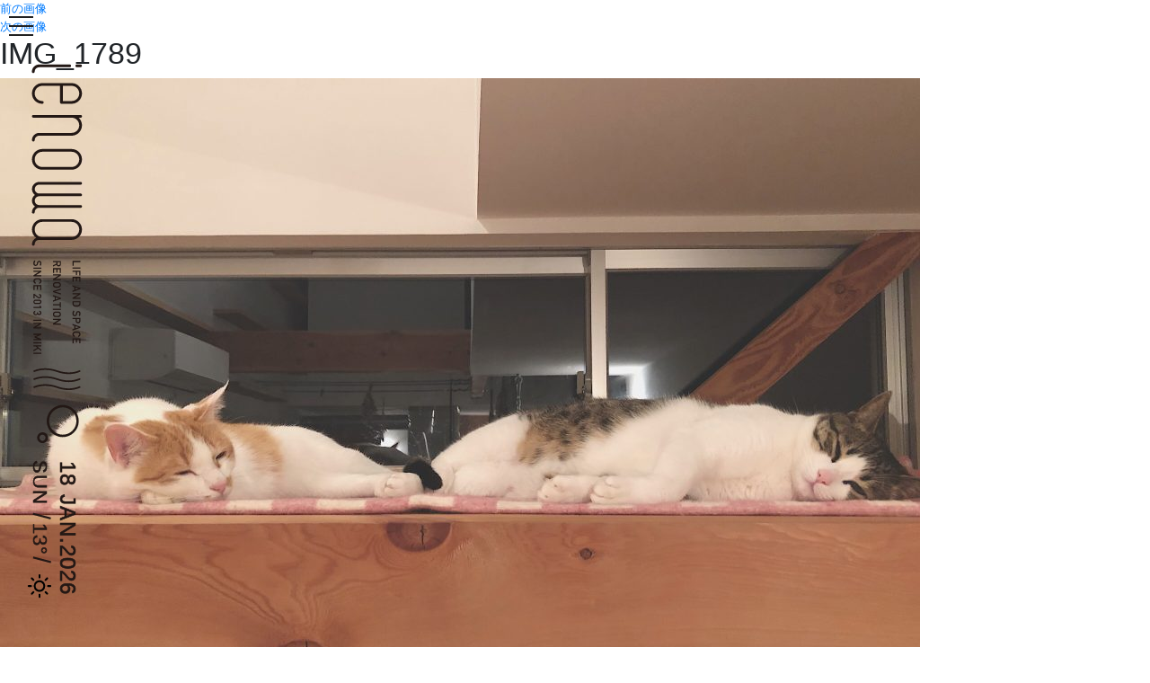

--- FILE ---
content_type: text/html; charset=UTF-8
request_url: https://ienowa.com/blog/%E3%82%A6%E3%83%AA%E3%80%814%E6%AD%B3%E3%81%AB%E3%81%AA%E3%82%8A%E3%81%BE%E3%81%97%E3%81%9F%E3%80%82/img_1789/
body_size: 9803
content:
<!DOCTYPE html>
<html lang="ja">
<head>
	<meta charset="UTF-8" />
	<meta name="viewport" content="width=device-width, initial-scale=1.0">
	<meta name="format-detection" content="telephone=no">
	<title>IMG_1789 | IENOWA</title>

	<link href="https://fonts.googleapis.com/css?family=Open+Sans" rel="stylesheet">
	<link rel="stylesheet" href="https://ienowa.com/ienowa/wp-content/themes/ienowa/assets/fonts/weather-icons/css/weather-icons.min.css">
	<link rel="stylesheet" href="https://ienowa.com/ienowa/wp-content/themes/ienowa/assets/fonts/font-awesome/css/font-awesome.min.css">
	<link rel="stylesheet" href="https://ienowa.com/ienowa/wp-content/themes/ienowa/assets/stylesheets/styles.css">
	<link rel='dns-prefetch' href='//s.w.org' />
<link rel="alternate" type="application/rss+xml" title="IENOWA &raquo; IMG_1789 のコメントのフィード" href="https://ienowa.com/blog/%e3%82%a6%e3%83%aa%e3%80%814%e6%ad%b3%e3%81%ab%e3%81%aa%e3%82%8a%e3%81%be%e3%81%97%e3%81%9f%e3%80%82/img_1789/feed/" />
		<script type="text/javascript">
			window._wpemojiSettings = {"baseUrl":"https:\/\/s.w.org\/images\/core\/emoji\/11\/72x72\/","ext":".png","svgUrl":"https:\/\/s.w.org\/images\/core\/emoji\/11\/svg\/","svgExt":".svg","source":{"concatemoji":"https:\/\/ienowa.com\/ienowa\/wp-includes\/js\/wp-emoji-release.min.js?ver=4.9.26"}};
			!function(e,a,t){var n,r,o,i=a.createElement("canvas"),p=i.getContext&&i.getContext("2d");function s(e,t){var a=String.fromCharCode;p.clearRect(0,0,i.width,i.height),p.fillText(a.apply(this,e),0,0);e=i.toDataURL();return p.clearRect(0,0,i.width,i.height),p.fillText(a.apply(this,t),0,0),e===i.toDataURL()}function c(e){var t=a.createElement("script");t.src=e,t.defer=t.type="text/javascript",a.getElementsByTagName("head")[0].appendChild(t)}for(o=Array("flag","emoji"),t.supports={everything:!0,everythingExceptFlag:!0},r=0;r<o.length;r++)t.supports[o[r]]=function(e){if(!p||!p.fillText)return!1;switch(p.textBaseline="top",p.font="600 32px Arial",e){case"flag":return s([55356,56826,55356,56819],[55356,56826,8203,55356,56819])?!1:!s([55356,57332,56128,56423,56128,56418,56128,56421,56128,56430,56128,56423,56128,56447],[55356,57332,8203,56128,56423,8203,56128,56418,8203,56128,56421,8203,56128,56430,8203,56128,56423,8203,56128,56447]);case"emoji":return!s([55358,56760,9792,65039],[55358,56760,8203,9792,65039])}return!1}(o[r]),t.supports.everything=t.supports.everything&&t.supports[o[r]],"flag"!==o[r]&&(t.supports.everythingExceptFlag=t.supports.everythingExceptFlag&&t.supports[o[r]]);t.supports.everythingExceptFlag=t.supports.everythingExceptFlag&&!t.supports.flag,t.DOMReady=!1,t.readyCallback=function(){t.DOMReady=!0},t.supports.everything||(n=function(){t.readyCallback()},a.addEventListener?(a.addEventListener("DOMContentLoaded",n,!1),e.addEventListener("load",n,!1)):(e.attachEvent("onload",n),a.attachEvent("onreadystatechange",function(){"complete"===a.readyState&&t.readyCallback()})),(n=t.source||{}).concatemoji?c(n.concatemoji):n.wpemoji&&n.twemoji&&(c(n.twemoji),c(n.wpemoji)))}(window,document,window._wpemojiSettings);
		</script>
		<style type="text/css">
img.wp-smiley,
img.emoji {
	display: inline !important;
	border: none !important;
	box-shadow: none !important;
	height: 1em !important;
	width: 1em !important;
	margin: 0 .07em !important;
	vertical-align: -0.1em !important;
	background: none !important;
	padding: 0 !important;
}
</style>
<link rel='stylesheet' id='contact-form-7-css'  href='https://ienowa.com/ienowa/wp-content/plugins/contact-form-7/includes/css/styles.css?ver=5.0.5' type='text/css' media='all' />
<script type='text/javascript' src='https://ienowa.com/ienowa/wp-includes/js/jquery/jquery.js?ver=1.12.4'></script>
<script type='text/javascript' src='https://ienowa.com/ienowa/wp-includes/js/jquery/jquery-migrate.min.js?ver=1.4.1'></script>
<link rel='https://api.w.org/' href='https://ienowa.com/wp-json/' />
<link rel="EditURI" type="application/rsd+xml" title="RSD" href="https://ienowa.com/ienowa/xmlrpc.php?rsd" />
<link rel="wlwmanifest" type="application/wlwmanifest+xml" href="https://ienowa.com/ienowa/wp-includes/wlwmanifest.xml" /> 
<meta name="generator" content="WordPress 4.9.26" />
<link rel='shortlink' href='https://ienowa.com/?p=644' />
<link rel="alternate" type="application/json+oembed" href="https://ienowa.com/wp-json/oembed/1.0/embed?url=https%3A%2F%2Fienowa.com%2Fblog%2F%25e3%2582%25a6%25e3%2583%25aa%25e3%2580%25814%25e6%25ad%25b3%25e3%2581%25ab%25e3%2581%25aa%25e3%2582%258a%25e3%2581%25be%25e3%2581%2597%25e3%2581%259f%25e3%2580%2582%2Fimg_1789%2F" />
<link rel="alternate" type="text/xml+oembed" href="https://ienowa.com/wp-json/oembed/1.0/embed?url=https%3A%2F%2Fienowa.com%2Fblog%2F%25e3%2582%25a6%25e3%2583%25aa%25e3%2580%25814%25e6%25ad%25b3%25e3%2581%25ab%25e3%2581%25aa%25e3%2582%258a%25e3%2581%25be%25e3%2581%2597%25e3%2581%259f%25e3%2580%2582%2Fimg_1789%2F&#038;format=xml" />
<link rel="apple-touch-icon" sizes="180x180" href="/ienowa/wp-content/uploads/fbrfg/apple-touch-icon.png">
<link rel="icon" type="image/png" sizes="32x32" href="/ienowa/wp-content/uploads/fbrfg/favicon-32x32.png">
<link rel="icon" type="image/png" sizes="16x16" href="/ienowa/wp-content/uploads/fbrfg/favicon-16x16.png">
<link rel="manifest" href="/ienowa/wp-content/uploads/fbrfg/site.webmanifest">
<link rel="mask-icon" href="/ienowa/wp-content/uploads/fbrfg/safari-pinned-tab.svg" color="#5bbad5">
<link rel="shortcut icon" href="/ienowa/wp-content/uploads/fbrfg/favicon.ico">
<meta name="msapplication-TileColor" content="#ffc40d">
<meta name="msapplication-config" content="/ienowa/wp-content/uploads/fbrfg/browserconfig.xml">
<meta name="theme-color" content="#ffffff">	<script src="https://ienowa.com/ienowa/wp-content/themes/ienowa/assets/js/libs.min.js" type="text/javascript"></script>

	<link rel="stylesheet" href="https://ienowa.com/ienowa/wp-content/themes/ienowa/assets/drawer/css/drawer.css">
	<script src="https://ienowa.com/ienowa/wp-content/themes/ienowa/assets/drawer/js/drawer.min.js" type="text/javascript"></script>
	<script src="https://ienowa.com/ienowa/wp-content/themes/ienowa/assets/iscroll.js" type="text/javascript"></script>
	<script src="https://ienowa.com/ienowa/wp-content/themes/ienowa/assets/js/scroll.js" type="text/javascript"></script>
	
</head>
<body class="attachment attachment-template-default single single-attachment postid-644 attachmentid-644 attachment-jpeg drawer drawer--left">

<main>
<img class="weather-bg" src="https://ienowa.com/ienowa/wp-content/themes/ienowa/assets/images/weather3.php?weather=Clear&temperature=13">

<button type="button" class="drawer-toggle drawer-hamburger">
	<span class="sr-only">toggle navigation</span>
	<span class="drawer-hamburger-icon"></span>
</button>

<header role="banner">
	<nav class="drawer-nav" role="navigation">
		<ul class="drawer-menu">
			<li>
				<a class="drawer-brand" href="#">
					<img src="https://ienowa.com/ienowa/wp-content/themes/ienowa/assets/images/logo-nav.svg">
				</a>
			</li>
			<li><a class="drawer-menu-item" href="https://ienowa.com">TOP</a></li>
			<li><a class="drawer-menu-item" href="https://ienowa.com/news/">news</a></li>
			<li><a class="drawer-menu-item" href="https://ienowa.com/house-shop/">house - 住戸</a></li>
			<li><a class="drawer-menu-item" href="https://ienowa.com/house-shop/?shop=1">shop - 店舗・オフィス</a></li>
			<li><a class="drawer-menu-item" href="https://ienowa.com/pets/">ペットと暮らす家</a></li>
			<li><a class="drawer-menu-item" href="https://ienowa.com/blog/">blog</a></li>
			<li><a class="drawer-menu-item" href="https://ienowa.com#contact">contact</a></li>
			<li><a class="drawer-menu-item" href="https://orunen.thebase.in/" target="_blank">WEB SHOP&emsp;<i class="fa fa-external-link"></i></a></li>
			<li class="pt-4 pl-3">
        <a href="https://www.houzz.jp/pro/a-nakao" target="_blank" class=" btn py-0">
            <img style="width: 82px;" class="align-middle" src="https://ienowa.com/ienowa/wp-content/themes/ienowa/assets/images/top/badge_1.jpg">
        </a>
        <a class="btn text-body" href="https://www.instagram.com/ienowa_nakaokensetsu/" target="_blank"><i class="fa fa-instagram fa-2x"></i></a>
      </li>
			
		</ul>
    </nav>
</header>
<script>
$(document).ready(function() {
	$('.drawer').drawer();
});
</script>

	<div id="primary" class="content-area">
		<main id="main" class="site-main" role="main">

			
				<article id="post-644" class="post-644 attachment type-attachment status-inherit hentry">

					<nav id="image-navigation" class="navigation image-navigation">
						<div class="nav-links">
							<div class="nav-previous"><a href='https://ienowa.com/blog/%e3%82%a6%e3%83%aa%e3%80%814%e6%ad%b3%e3%81%ab%e3%81%aa%e3%82%8a%e3%81%be%e3%81%97%e3%81%9f%e3%80%82/img_0923/'>前の画像</a></div><div class="nav-next"><a href='https://ienowa.com/blog/%e3%82%a6%e3%83%aa%e3%80%814%e6%ad%b3%e3%81%ab%e3%81%aa%e3%82%8a%e3%81%be%e3%81%97%e3%81%9f%e3%80%82/img_2118/'>次の画像</a></div>
						</div><!-- .nav-links -->
					</nav><!-- .image-navigation -->

					<header class="entry-header">
						<h1 class="entry-title">IMG_1789</h1>					</header><!-- .entry-header -->

					<div class="entry-content">

						<div class="entry-attachment">
							<img width="1024" height="767" src="https://ienowa.com/ienowa/wp-content/uploads/2020/06/IMG_1789-1024x767.jpg" class="attachment-large size-large" alt="" srcset="https://ienowa.com/ienowa/wp-content/uploads/2020/06/IMG_1789-1024x767.jpg 1024w, https://ienowa.com/ienowa/wp-content/uploads/2020/06/IMG_1789-300x225.jpg 300w, https://ienowa.com/ienowa/wp-content/uploads/2020/06/IMG_1789-768x576.jpg 768w" sizes="(max-width: 1024px) 100vw, 1024px" />
							
						</div><!-- .entry-attachment -->

											</div><!-- .entry-content -->

					<footer class="entry-footer">
						

--- FILE ---
content_type: image/svg+xml
request_url: https://ienowa.com/ienowa/wp-content/themes/ienowa/assets/images/weather3.php?weather=Clear&temperature=13
body_size: 4192
content:
<svg version="1.1" xmlns="http://www.w3.org/2000/svg" xmlns:xlink="http://www.w3.org/1999/xlink" 
	width="110" height="780" viewBox="0 0 110 780" xml:space="preserve">
	<style type="text/css">
		.st0{fill:#231815;}
		.st1{fill:#231815;stroke:#231815;stroke-width:0.75;stroke-miterlimit:10;}
		.st2{font-family:"游ゴシック体", YuGothic, "游ゴシック",YuGothic,"Hiragino Kaku Gothic ProN",メイリオ,Meiryo, sans-serif;}
		.st3{font-size:28px;}
		.st4{letter-spacing:0.05em;}
		.st5{font-size:26px;}
	</style>
<g transform="translate(110,0),rotate(90)">
	<g>
		<path class="st0" d="M3.8,10.7c1,0,1.8-0.8,1.8-1.8v-5c0-1-0.8-1.8-1.8-1.8S2,2.8,2,3.8v5C2,9.9,2.8,10.7,3.8,10.7z"/>
		<path class="st0" d="M11.5,64.3c-3.2,0-5.8-2.6-5.8-5.8V18.2c0-1-0.8-1.8-1.8-1.8S2,17.2,2,18.2v40.3c0,5.2,4.3,9.5,9.5,9.5
			c1,0,1.8-0.8,1.8-1.8S12.5,64.3,11.5,64.3z"/>
		<path class="st0" d="M140.4,54.3V15.6c0-7.5-6.1-13.6-13.6-13.6c-7.5,0-13.6,6.1-13.6,13.6v38.7c0,7.5,6.1,13.6,13.6,13.6
			C134.3,68,140.4,61.9,140.4,54.3z M116.8,54.3V15.6c0-5.5,4.5-10,10-10c5.5,0,10,4.5,10,10v38.7c0,5.5-4.5,10-10,10
			C121.3,64.3,116.8,59.8,116.8,54.3z"/>
		<path class="st0" d="M40.1,2c-7.5,0-13.6,6.1-13.6,13.6v38.7c0,7.5,6.1,13.6,13.6,13.6c7.5,0,13.6-6.1,13.6-13.6
			c0-1-0.8-1.8-1.8-1.8c-1,0-1.8,0.8-1.8,1.8c0,5.5-4.5,10-10,10c-5.5,0-10-4.5-10-10V30.9h21.8c1,0,1.8-0.8,1.8-1.8V15.6
			C53.7,8.1,47.6,2,40.1,2z M50,27.2H30.1V15.6c0-5.5,4.5-10,10-10c5.5,0,10,4.5,10,10V27.2z"/>
		<path class="st0" d="M68.4,3.8v62.3c0,1,0.8,1.8,1.8,1.8s1.8-0.8,1.8-1.8V15.6c0-5.5,4.5-10,10-10c5.5,0,10,4.5,10,10v42.8
			c0,5.2,4.3,9.5,9.5,9.5c1,0,1.8-0.8,1.8-1.8s-0.8-1.8-1.8-1.8c-3.2,0-5.8-2.6-5.8-5.8V15.6C95.7,8.1,89.5,2,82,2
			c-3.9,0-7.5,1.7-10,4.3V3.8c0-1-0.8-1.8-1.8-1.8S68.4,2.8,68.4,3.8z"/>
		<path class="st0" d="M198.1,66.1c0-1-0.8-1.8-1.8-1.8c-3.2,0-5.8-2.6-5.8-5.8V3.8c0-1-0.8-1.8-1.8-1.8c-1,0-1.8,0.8-1.8,1.8v54.6
			c0,3.2-2.6,5.8-5.8,5.8c-3.2,0-5.8-2.6-5.8-5.8V3.8c0-1-0.8-1.8-1.8-1.8s-1.8,0.8-1.8,1.8v54.6c0,3.2-2.6,5.8-5.8,5.8
			c-3.2,0-5.8-2.6-5.8-5.8V3.8c0-1-0.8-1.8-1.8-1.8s-1.8,0.8-1.8,1.8v54.6c0,5.2,4.3,9.5,9.5,9.5c3.1,0,5.9-1.6,7.6-3.9
			c1.7,2.4,4.5,3.9,7.6,3.9c3.1,0,5.9-1.6,7.6-3.9c1.7,2.4,4.5,3.9,7.6,3.9C197.3,68,198.1,67.2,198.1,66.1z"/>
		<path class="st0" d="M238.5,64.3c-3.2,0-5.8-2.6-5.8-5.8v-4.2V15.6c0-7.5-6.1-13.6-13.6-13.6c-7.5,0-13.6,6.1-13.6,13.6v38.7
			c0,7.5,6.1,13.6,13.6,13.6c4.4,0,8.4-2.1,10.9-5.5c1.5,3.2,4.8,5.5,8.6,5.5c1,0,1.8-0.8,1.8-1.8S239.5,64.3,238.5,64.3z M229,54.3
			c0,5.5-4.5,10-10,10c-5.5,0-10-4.5-10-10V15.6c0-5.5,4.5-10,10-10c5.5,0,10,4.5,10,10V54.3z"/>
	</g>
	<g>
		<path class="st0" d="M425.3,65.3c0.2,0.6,0.9,0.9,1.4,0.6c0.6-0.2,0.9-0.9,0.6-1.4c-3.5-9.2-3.5-18.7,0-29.1
			c3.9-10.8,3.9-21.4,0-30.7c-0.2-0.4-0.6-0.7-1-0.7c-0.1,0-0.3,0-0.4,0.1c-0.6,0.2-0.8,0.9-0.6,1.4c3.7,8.7,3.7,18.8,0,29.1
			C421.6,45.6,421.6,55.6,425.3,65.3z"/>
		<path class="st0" d="M414.8,65.3c0.2,0.6,0.9,0.9,1.4,0.6c0.6-0.2,0.9-0.9,0.6-1.4c-3.5-9.2-3.5-18.7,0-29.1
			c3.9-10.8,3.9-21.4,0-30.7c-0.2-0.4-0.6-0.7-1-0.7c-0.1,0-0.3,0-0.4,0.1c-0.6,0.2-0.8,0.9-0.6,1.4c3.7,8.7,3.7,18.8,0,29.1
			C411.2,45.6,411.2,55.6,414.8,65.3z"/>
		<path class="st0" d="M404.3,65.3c0.2,0.6,0.9,0.9,1.4,0.6c0.6-0.2,0.9-0.9,0.6-1.4c-3.5-9.2-3.5-18.7,0-29.1
			c3.9-10.8,3.9-21.4,0-30.7c-0.2-0.4-0.6-0.7-1-0.7c-0.1,0-0.3,0-0.4,0.1c-0.6,0.2-0.8,0.9-0.6,1.4c3.7,8.7,3.7,18.8,0,29.1
			C400.7,45.6,400.7,55.6,404.3,65.3z"/>
		<path class="st0" d="M488.6,15.8c-3.1-4.7-7.8-8-13.3-9.1c-11.4-2.4-22.6,4.9-25,16.3c-1.2,5.5-0.1,11.2,3,15.9
			c2.4,3.7,5.9,6.5,10,8.1c1.1,0.4,2.2,0.8,3.4,1c1.5,0.3,2.9,0.5,4.3,0.5c9.8,0,18.6-6.8,20.7-16.8
			C492.8,26.2,491.7,20.5,488.6,15.8z M488.5,31c-2,9.7-11.6,15.9-21.3,13.9c-4.7-1-8.7-3.7-11.3-7.8c-2.6-4-3.5-8.8-2.5-13.5
			c1-4.7,3.7-8.7,7.8-11.3c3-1.9,6.3-2.9,9.8-2.9c1.2,0,2.5,0.1,3.7,0.4l0,0c1,0.2,1.9,0.5,2.8,0.8C485.7,13.8,490.3,22.4,488.5,31z"
			/>
		<path class="st0" d="M498.9,50.1c-1-1.6-2.6-2.7-4.5-3.1c-1.9-0.4-3.8,0-5.4,1c-1.6,1-2.7,2.6-3.1,4.5c-0.7,3.4,1.1,6.8,4.4,8.1
			c0.4,0.1,0.7,0.3,1.1,0.3c0.5,0.1,1,0.2,1.5,0.2c3.3,0,6.3-2.3,7-5.7C500.3,53.6,499.9,51.7,498.9,50.1z M496.8,54.8
			c-0.4,2.1-2.6,3.5-4.7,3.1c-1-0.2-1.9-0.8-2.5-1.7c-0.6-0.9-0.8-1.9-0.6-3c0.2-1,0.8-1.9,1.7-2.5l0,0c0.7-0.4,1.4-0.6,2.2-0.6
			c0.3,0,0.5,0,0.8,0.1c0.2,0,0.4,0.1,0.6,0.2C496.2,51,497.2,52.9,496.8,54.8z"/>
		<path class="st0" d="M260.5,4h1.5v9h4.9v1.5h-6.5V4z"/>
		<path class="st0" d="M269,4h1.5v10.5H269V4z"/>
		<path class="st0" d="M273.1,4h6.5v1.5h-4.9v3.1h4.2V10h-4.2v4.5h-1.5V4z"/>
		<path class="st0" d="M281.3,4h6.5v1.5h-4.9v3h4.2v1.4h-4.2V13h4.9v1.5h-6.5V4z"/>
		<path class="st0" d="M298.8,12.1h-3.8l-0.8,2.3h-1.6L296.2,4h1.3l3.7,10.5h-1.6L298.8,12.1z M298.3,10.7l-1.5-4.6h0l-1.5,4.6H298.3
			z"/>
		<path class="st0" d="M302.8,4h1.4l4.6,7.4h0V4h1.5v10.5H309L304.4,7h0v7.4h-1.5V4z"/>
		<path class="st0" d="M313.2,4h3.6c1.4,0,2.4,0.6,3.1,1.8c0.2,0.4,0.4,0.8,0.5,1.2c0.1,0.4,0.1,1.2,0.1,2.2c0,1.1,0,1.9-0.1,2.4
			c0,0.2-0.1,0.4-0.2,0.6c-0.1,0.2-0.2,0.4-0.3,0.5c-0.3,0.5-0.7,0.9-1.2,1.2c-0.5,0.3-1.2,0.5-1.9,0.5h-3.4V4z M314.7,13h1.8
			c0.9,0,1.5-0.3,1.9-0.9c0.2-0.2,0.3-0.5,0.3-0.9c0-0.3,0.1-1,0.1-1.9c0-0.9,0-1.6-0.1-2c-0.1-0.4-0.2-0.7-0.4-1
			c-0.4-0.6-1-0.9-1.8-0.9h-1.8V13z"/>
		<path class="st0" d="M326.7,11.9c0.8,0.7,1.8,1,2.9,1c1.3,0,2-0.5,2-1.5c0-0.8-0.4-1.3-1.3-1.4c-0.4-0.1-0.9-0.1-1.3-0.2
			c-0.9-0.1-1.5-0.5-2-1c-0.5-0.5-0.7-1.2-0.7-1.9c0-0.9,0.3-1.7,0.9-2.2c0.6-0.6,1.4-0.8,2.4-0.8c1.3,0,2.4,0.4,3.3,1.1L332,6.3
			c-0.8-0.5-1.6-0.8-2.5-0.8c-0.5,0-0.9,0.1-1.2,0.4c-0.3,0.3-0.5,0.6-0.5,1.1c0,0.3,0.1,0.6,0.3,0.8c0.2,0.2,0.6,0.4,1.1,0.5
			c0.3,0,0.7,0.1,1.1,0.2c1,0.1,1.7,0.5,2.1,1.1c0.5,0.6,0.7,1.2,0.7,2c-0.1,2-1.2,3-3.6,3c-1.5,0-2.8-0.5-3.9-1.4L326.7,11.9z"/>
		<path class="st0" d="M335.3,4h3.7c0.4,0,0.8,0,1.2,0.1c0.4,0.1,0.7,0.3,1.1,0.6c0.3,0.2,0.6,0.6,0.8,1c0.2,0.4,0.3,0.9,0.3,1.5
			c0,0.8-0.3,1.5-0.8,2.1c-0.5,0.7-1.3,1-2.4,1h-2.3v4.1h-1.5V4z M336.8,8.9h2.3c0.6,0,1-0.2,1.3-0.5c0.3-0.3,0.4-0.7,0.4-1.2
			c0-0.4-0.1-0.6-0.2-0.9c-0.1-0.2-0.3-0.4-0.5-0.5c-0.3-0.2-0.7-0.3-1.1-0.3h-2.2V8.9z"/>
		<path class="st0" d="M349.5,12.1h-3.8l-0.8,2.3h-1.6L347,4h1.3l3.7,10.5h-1.6L349.5,12.1z M349.1,10.7l-1.5-4.6h0l-1.5,4.6H349.1z"
			/>
		<path class="st0" d="M360.4,11.6c-0.2,1-0.6,1.7-1.3,2.2c-0.6,0.5-1.4,0.8-2.3,0.8c-0.8,0-1.5-0.2-2-0.6c-0.5-0.4-0.9-0.8-1.2-1.3
			c-0.1-0.2-0.1-0.3-0.2-0.5c-0.1-0.1-0.1-0.3-0.1-0.6c-0.1-0.4-0.1-1.2-0.1-2.4c0-1.2,0-2,0.1-2.4c0.1-0.4,0.2-0.7,0.3-1
			c0.2-0.5,0.6-0.9,1.2-1.3c0.5-0.4,1.2-0.6,2-0.6c1,0,1.8,0.3,2.4,0.9c0.6,0.6,1,1.3,1.2,2.2h-1.6c-0.1-0.4-0.4-0.8-0.7-1.1
			c-0.3-0.3-0.8-0.4-1.3-0.4c-0.4,0-0.7,0.1-0.9,0.2c-0.3,0.1-0.5,0.3-0.6,0.5c-0.2,0.2-0.3,0.5-0.4,0.9c-0.1,0.4-0.1,1.1-0.1,2.1
			c0,1,0,1.7,0.1,2.1c0.1,0.4,0.2,0.7,0.4,0.9c0.2,0.2,0.4,0.4,0.6,0.5c0.3,0.2,0.6,0.2,0.9,0.2c0.9,0,1.5-0.5,1.9-1.4H360.4z"/>
		<path class="st0" d="M362.1,4h6.5v1.5h-4.9v3h4.2v1.4h-4.2V13h4.9v1.5h-6.5V4z"/>
		<path class="st0" d="M260.5,29.8h4c0.8,0,1.5,0.2,2.1,0.7c0.6,0.5,1,1.3,1,2.2c0,1.4-0.7,2.4-2,2.9l2.3,4.6h-1.8l-2.1-4.5h-2v4.5
			h-1.5V29.8z M262,34.3h2.3c0.6,0,1-0.2,1.3-0.5c0.3-0.3,0.4-0.7,0.4-1.2c0-0.5-0.2-0.9-0.5-1.2c-0.3-0.2-0.6-0.3-1.1-0.3H262V34.3z
			"/>
		<path class="st0" d="M269.8,29.8h6.5v1.5h-4.9v3h4.2v1.4h-4.2v3.1h4.9v1.5h-6.5V29.8z"/>
		<path class="st0" d="M278.2,29.8h1.4l4.6,7.4h0v-7.4h1.5v10.5h-1.5l-4.6-7.4h0v7.4h-1.5V29.8z"/>
		<path class="st0" d="M288.3,35c0-1.2,0-2,0.1-2.4c0.1-0.4,0.2-0.7,0.3-1c0.2-0.5,0.6-0.9,1.2-1.3c0.5-0.4,1.2-0.6,2-0.6
			c0.8,0,1.5,0.2,2,0.6c0.5,0.4,0.9,0.8,1.2,1.3c0.2,0.3,0.3,0.6,0.4,1c0.1,0.4,0.1,1.2,0.1,2.4c0,1.2,0,2-0.1,2.4
			c-0.1,0.4-0.2,0.8-0.4,1c-0.2,0.5-0.6,0.9-1.2,1.3c-0.5,0.4-1.2,0.6-2,0.6c-0.8,0-1.5-0.2-2-0.6c-0.5-0.4-0.9-0.8-1.2-1.3
			c-0.1-0.2-0.1-0.3-0.2-0.5c-0.1-0.1-0.1-0.3-0.1-0.6C288.3,37,288.3,36.2,288.3,35z M289.8,35c0,1,0,1.7,0.1,2.1
			c0.1,0.4,0.2,0.7,0.4,0.9c0.2,0.2,0.4,0.4,0.6,0.5c0.3,0.2,0.6,0.2,0.9,0.2c0.4,0,0.7-0.1,1-0.2c0.3-0.1,0.5-0.3,0.6-0.5
			c0.2-0.2,0.3-0.5,0.4-0.9c0.1-0.4,0.1-1.1,0.1-2.1c0-1,0-1.7-0.1-2.1c-0.1-0.4-0.2-0.6-0.4-0.9c-0.2-0.2-0.4-0.4-0.6-0.5
			c-0.3-0.1-0.6-0.2-1-0.2c-0.4,0-0.7,0.1-0.9,0.2c-0.3,0.1-0.5,0.3-0.6,0.5c-0.2,0.2-0.3,0.5-0.4,0.9C289.8,33.3,289.8,34,289.8,35z
			"/>
		<path class="st0" d="M296.8,29.8h1.6l2.3,8h0l2.3-8h1.6l-3.3,10.5h-1.2L296.8,29.8z"/>
		<path class="st0" d="M311.5,37.9h-3.8l-0.8,2.3h-1.6l3.7-10.5h1.3l3.7,10.5h-1.6L311.5,37.9z M311.1,36.5l-1.5-4.6h0l-1.5,4.6
			H311.1z"/>
		<path class="st0" d="M317.3,31.2h-2.8v-1.4h7.1v1.4h-2.8v9.1h-1.5V31.2z"/>
		<path class="st0" d="M323.3,29.8h1.5v10.5h-1.5V29.8z"/>
		<path class="st0" d="M327,35c0-1.2,0-2,0.1-2.4c0.1-0.4,0.2-0.7,0.3-1c0.2-0.5,0.6-0.9,1.2-1.3c0.5-0.4,1.2-0.6,2-0.6
			c0.8,0,1.5,0.2,2,0.6c0.5,0.4,0.9,0.8,1.2,1.3c0.2,0.3,0.3,0.6,0.4,1c0.1,0.4,0.1,1.2,0.1,2.4c0,1.2,0,2-0.1,2.4
			c-0.1,0.4-0.2,0.8-0.4,1c-0.2,0.5-0.6,0.9-1.2,1.3c-0.5,0.4-1.2,0.6-2,0.6c-0.8,0-1.5-0.2-2-0.6c-0.5-0.4-0.9-0.8-1.2-1.3
			c-0.1-0.2-0.1-0.3-0.2-0.5c-0.1-0.1-0.1-0.3-0.1-0.6C327,37,327,36.2,327,35z M328.5,35c0,1,0,1.7,0.1,2.1c0.1,0.4,0.2,0.7,0.4,0.9
			c0.2,0.2,0.4,0.4,0.6,0.5c0.3,0.2,0.6,0.2,0.9,0.2c0.4,0,0.7-0.1,1-0.2c0.3-0.1,0.5-0.3,0.6-0.5c0.2-0.2,0.3-0.5,0.4-0.9
			c0.1-0.4,0.1-1.1,0.1-2.1c0-1,0-1.7-0.1-2.1c-0.1-0.4-0.2-0.6-0.4-0.9c-0.2-0.2-0.4-0.4-0.6-0.5c-0.3-0.1-0.6-0.2-1-0.2
			c-0.4,0-0.7,0.1-0.9,0.2c-0.3,0.1-0.5,0.3-0.6,0.5c-0.2,0.2-0.3,0.5-0.4,0.9C328.6,33.3,328.5,34,328.5,35z"/>
		<path class="st0" d="M336.6,29.8h1.4l4.6,7.4h0v-7.4h1.5v10.5h-1.5l-4.6-7.4h0v7.4h-1.5V29.8z"/>
		<path class="st0" d="M260.6,63.4c0.8,0.7,1.8,1,2.9,1c1.3,0,2-0.5,2-1.5c0-0.8-0.4-1.3-1.3-1.4c-0.4-0.1-0.9-0.1-1.3-0.2
			c-0.9-0.1-1.5-0.5-2-1c-0.5-0.5-0.7-1.2-0.7-1.9c0-0.9,0.3-1.7,0.9-2.2c0.6-0.6,1.4-0.8,2.4-0.8c1.3,0,2.4,0.4,3.3,1.1l-0.9,1.3
			c-0.8-0.5-1.6-0.8-2.5-0.8c-0.5,0-0.9,0.1-1.2,0.4c-0.3,0.3-0.5,0.6-0.5,1.1c0,0.3,0.1,0.6,0.3,0.8c0.2,0.2,0.6,0.4,1.1,0.5
			c0.3,0,0.7,0.1,1.1,0.2c1,0.1,1.7,0.5,2.1,1.1c0.5,0.6,0.7,1.2,0.7,2c-0.1,2-1.2,3-3.6,3c-1.5,0-2.8-0.5-3.9-1.4L260.6,63.4z"/>
		<path class="st0" d="M269.2,55.5h1.5V66h-1.5V55.5z"/>
		<path class="st0" d="M273.3,55.5h1.4l4.6,7.4h0v-7.4h1.5V66h-1.5l-4.6-7.4h0V66h-1.5V55.5z"/>
		<path class="st0" d="M290.5,63c-0.2,1-0.6,1.7-1.3,2.2c-0.6,0.5-1.4,0.8-2.3,0.8c-0.8,0-1.5-0.2-2-0.6c-0.5-0.4-0.9-0.8-1.2-1.3
			c-0.1-0.2-0.1-0.3-0.2-0.5c-0.1-0.1-0.1-0.3-0.1-0.6c-0.1-0.4-0.1-1.2-0.1-2.4c0-1.2,0-2,0.1-2.4c0.1-0.4,0.2-0.7,0.3-1
			c0.2-0.5,0.6-0.9,1.2-1.3c0.5-0.4,1.2-0.6,2-0.6c1,0,1.8,0.3,2.4,0.9c0.6,0.6,1,1.3,1.2,2.2h-1.6c-0.1-0.4-0.4-0.8-0.7-1.1
			c-0.3-0.3-0.8-0.4-1.3-0.4c-0.4,0-0.7,0.1-0.9,0.2c-0.3,0.1-0.5,0.3-0.6,0.5c-0.2,0.2-0.3,0.5-0.4,0.9c-0.1,0.4-0.1,1.1-0.1,2.1
			c0,1,0,1.7,0.1,2.1c0.1,0.4,0.2,0.7,0.4,0.9c0.2,0.2,0.4,0.4,0.6,0.5c0.3,0.2,0.6,0.2,0.9,0.2c0.9,0,1.5-0.5,1.9-1.4H290.5z"/>
		<path class="st0" d="M292.2,55.5h6.5V57h-4.9v3h4.2v1.4h-4.2v3.1h4.9V66h-6.5V55.5z"/>
		<path class="st0" d="M303.8,64.6l4-5.1c0.2-0.2,0.3-0.4,0.3-0.6c0-0.2,0.1-0.3,0.1-0.5c0-0.4-0.1-0.7-0.4-1c-0.2-0.3-0.6-0.4-1-0.5
			c-0.4,0-0.7,0.1-1,0.4c-0.3,0.3-0.4,0.6-0.5,1.1h-1.4c0-0.9,0.3-1.6,0.8-2.2c0.5-0.6,1.2-0.8,2-0.8c0.9,0,1.6,0.3,2.1,0.9
			c0.6,0.6,0.8,1.3,0.8,2.1c0,0.7-0.2,1.3-0.6,1.8l-3.3,4.2h3.9V66h-5.8V64.6z"/>
		<path class="st0" d="M311.3,58.4c0-1,0.3-1.7,0.9-2.2c0.6-0.5,1.2-0.8,2-0.8c0.8,0,1.5,0.3,2,0.8c0.6,0.5,0.9,1.3,0.9,2.2V63
			c0,1-0.3,1.7-0.9,2.2c-0.6,0.5-1.2,0.8-2,0.8c-0.8,0-1.4-0.3-2-0.8c-0.6-0.5-0.9-1.3-0.9-2.2V58.4z M315.6,58.5
			c0-1.1-0.5-1.6-1.4-1.6c-0.9,0-1.4,0.6-1.4,1.6V63c0,1.1,0.5,1.6,1.4,1.6c0.9,0,1.4-0.5,1.4-1.6V58.5z"/>
		<path class="st0" d="M320.9,57.1l-1.4,1.1v-1.6l1.4-1.1h1.4V66h-1.4V57.1z"/>
		<path class="st0" d="M328,59.9h0.5c0.5,0,0.9-0.1,1.2-0.4c0.3-0.3,0.4-0.6,0.4-1.1c0-0.4-0.2-0.8-0.4-1.1c-0.3-0.3-0.6-0.4-1.1-0.4
			c-0.3,0-0.6,0.1-0.8,0.3c-0.3,0.2-0.5,0.5-0.5,1h-1.5c0.1-0.8,0.4-1.4,0.9-2c0.5-0.5,1.2-0.8,1.9-0.8c0.9,0,1.7,0.3,2.2,0.9
			c0.5,0.6,0.8,1.3,0.8,2.1c0,0.4-0.1,0.8-0.2,1.2c-0.2,0.4-0.5,0.7-0.9,1c0.4,0.3,0.8,0.6,1,1c0.2,0.4,0.3,0.8,0.3,1.3
			c0,1-0.3,1.8-0.9,2.3c-0.6,0.6-1.3,0.9-2.2,0.9c-0.7,0-1.3-0.2-1.8-0.7c-0.5-0.5-0.9-1.1-1-2h1.5c0.1,0.4,0.3,0.6,0.5,0.8
			c0.2,0.2,0.6,0.3,1,0.3c0.4,0,0.8-0.2,1.1-0.5c0.3-0.3,0.5-0.7,0.5-1.2c0-0.5-0.2-0.9-0.5-1.2c-0.3-0.3-0.7-0.4-1.1-0.4H328V59.9z"
			/>
	</g>

	<path class="st0" d="M337.7,55.5h1.5V66h-1.5V55.5z"/>
	<path class="st0" d="M341.8,55.5h1.4l4.6,7.4h0v-7.4h1.5V66h-1.5l-4.6-7.4h0V66h-1.5V55.5z"/>
	<path class="st0" d="M356,55.5h1.4l2.9,6.8l2.9-6.8h1.5V66h-1.5v-6.5h0l-2.1,5h-1.3l-2.1-5h0V66H356V55.5z"/>
	<path class="st0" d="M367.4,55.5h1.5V66h-1.5V55.5z"/>
	<path class="st0" d="M371.5,55.5h1.5v5.4h0l4.2-5.4h1.8l-3.3,4.1l3.6,6.3h-1.8l-2.8-5.1l-1.8,1.9V66h-1.5V55.5z"/>
	<path class="st0" d="M381.1,55.5h1.5V66h-1.5V55.5z"/>
	<g>
		<rect x="587" y="49.5" transform="matrix(0.2523 -0.9676 0.9676 0.2523 395.7047 621.697)" class="st0" width="24.2" height="2.6"/>
		<rect x="652" y="40" transform="matrix(0.2523 -0.9676 0.9676 0.2523 445.9682 686.7574)" class="st0" width="24.2" height="2.6"/>
		<text transform="matrix(1 0 0 1.01 523.8149 30.3167)" class="st1 st2 st3 st4" style="letter-spacing: 0.05em;">18 JAN.2026</text>
		<text transform="matrix(1 0 0 1.01 522.7727 65.835)" class="st1 st2 st5 st4">SUN</text>
		<text transform="matrix(1 0 0 1.01 604.6763 66.1055)" class="st1 st2 st5 st4">13°</text>
	</g>
	<g transform="translate(670, 40)">
					<path d="M2.49,18a1.21,1.21,0,0,1,.37-.9,1.26,1.26,0,0,1,.88-.36h3a1.13,1.13,0,0,1,.84.37,1.29,1.29,0,0,1,.33.89,1.25,1.25,0,0,1-.33.88,1.13,1.13,0,0,1-.84.37h-3a1.23,1.23,0,0,1-.88-.37A1.19,1.19,0,0,1,2.49,18ZM6.66,7.9A1.29,1.29,0,0,1,7,7a1.46,1.46,0,0,1,.93-.35A1.24,1.24,0,0,1,8.79,7l2.08,2.15a1.12,1.12,0,0,1,.36.86A1.2,1.2,0,0,1,10,11.24a1.12,1.12,0,0,1-.86-.36L7,8.8A1.25,1.25,0,0,1,6.66,7.9Zm0,20.19A1.26,1.26,0,0,1,7,27.21l2.15-2.08a1.14,1.14,0,0,1,.86-.34,1.24,1.24,0,0,1,.87.32,1.12,1.12,0,0,1,.35.84,1.36,1.36,0,0,1-.36.93L8.79,29A1.33,1.33,0,0,1,7,29,1.24,1.24,0,0,1,6.66,28.09ZM10.38,18a7.32,7.32,0,0,1,1-3.79,7.57,7.57,0,0,1,2.78-2.78A7.45,7.45,0,0,1,20.92,11a7.77,7.77,0,0,1,2.43,1.62A7.61,7.61,0,0,1,25,15.05a7.55,7.55,0,0,1-.42,6.74,7.51,7.51,0,0,1-2.77,2.77,7.59,7.59,0,0,1-7.6,0,7.51,7.51,0,0,1-2.77-2.77A7.33,7.33,0,0,1,10.38,18Zm2.47,0A5.16,5.16,0,0,0,18,23.15,5.19,5.19,0,0,0,23.14,18a4.85,4.85,0,0,0-1.52-3.59A5,5,0,0,0,18,12.91,5.12,5.12,0,0,0,12.85,18ZM16.74,6.73v-3a1.19,1.19,0,0,1,.37-.88A1.16,1.16,0,0,1,18,2.5a1.19,1.19,0,0,1,.88.37,1.23,1.23,0,0,1,.37.88v3a1.13,1.13,0,0,1-.37.84,1.34,1.34,0,0,1-1.76,0A1.12,1.12,0,0,1,16.74,6.73Zm0,22.6a1.25,1.25,0,1,1,2.49,0v2.89a1.27,1.27,0,0,1-.37.91,1.23,1.23,0,0,1-1.76,0,1.26,1.26,0,0,1-.36-.91ZM24.79,10a1.14,1.14,0,0,1,.33-.86L27.2,7a1.24,1.24,0,0,1,.86-.35A1.25,1.25,0,0,1,29.3,7.9a1.22,1.22,0,0,1-.35.9l-2.14,2.08a1.25,1.25,0,0,1-.87.36,1.09,1.09,0,0,1-.82-.35A1.21,1.21,0,0,1,24.79,10Zm0,15.93a1.14,1.14,0,0,1,1.15-1.16,1.18,1.18,0,0,1,.87.34L29,27.21a1.27,1.27,0,0,1,.35.88A1.22,1.22,0,0,1,29,29a1.3,1.3,0,0,1-1.75,0l-2.08-2.08A1.36,1.36,0,0,1,24.79,26Zm3.64-7.08a1.22,1.22,0,0,1-.35-.88,1.25,1.25,0,0,1,.36-.9,1.15,1.15,0,0,1,.83-.36h3a1.22,1.22,0,0,1,.88.38,1.21,1.21,0,0,1,0,1.76,1.25,1.25,0,0,1-.88.37h-3A1.11,1.11,0,0,1,28.43,18.87Z"/>
			</g>

</g>
</svg>
